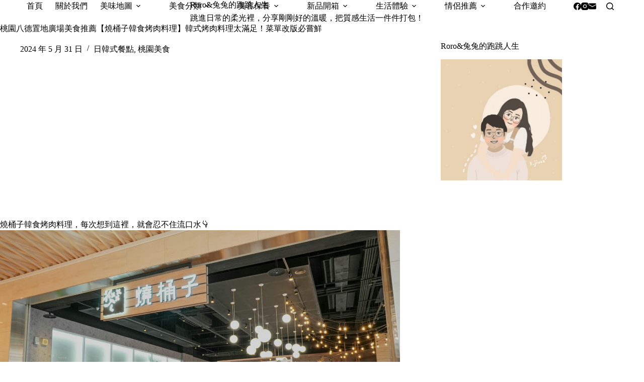

--- FILE ---
content_type: text/html; charset=utf-8
request_url: https://www.google.com/recaptcha/api2/aframe
body_size: 162
content:
<!DOCTYPE HTML><html><head><meta http-equiv="content-type" content="text/html; charset=UTF-8"></head><body><script nonce="xKYgbIa1eaWhWsyZdsdlXA">/** Anti-fraud and anti-abuse applications only. See google.com/recaptcha */ try{var clients={'sodar':'https://pagead2.googlesyndication.com/pagead/sodar?'};window.addEventListener("message",function(a){try{if(a.source===window.parent){var b=JSON.parse(a.data);var c=clients[b['id']];if(c){var d=document.createElement('img');d.src=c+b['params']+'&rc='+(localStorage.getItem("rc::a")?sessionStorage.getItem("rc::b"):"");window.document.body.appendChild(d);sessionStorage.setItem("rc::e",parseInt(sessionStorage.getItem("rc::e")||0)+1);localStorage.setItem("rc::h",'1768961656865');}}}catch(b){}});window.parent.postMessage("_grecaptcha_ready", "*");}catch(b){}</script></body></html>